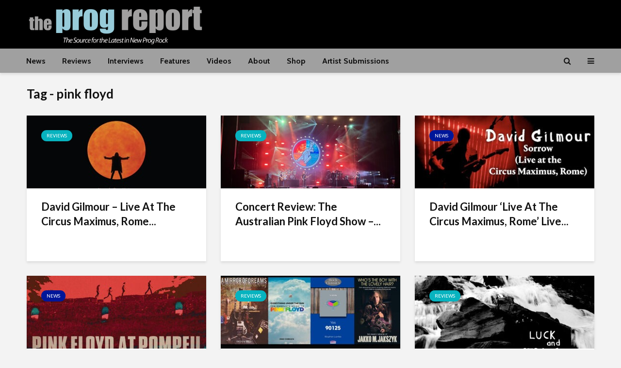

--- FILE ---
content_type: text/html; charset=utf-8
request_url: https://www.google.com/recaptcha/api2/aframe
body_size: -90
content:
<!DOCTYPE HTML><html><head><meta http-equiv="content-type" content="text/html; charset=UTF-8"></head><body><script nonce="-FhMQask1Nq6a2yZhWpsrw">/** Anti-fraud and anti-abuse applications only. See google.com/recaptcha */ try{var clients={'sodar':'https://pagead2.googlesyndication.com/pagead/sodar?'};window.addEventListener("message",function(a){try{if(a.source===window.parent){var b=JSON.parse(a.data);var c=clients[b['id']];if(c){var d=document.createElement('img');d.src=c+b['params']+'&rc='+(localStorage.getItem("rc::a")?sessionStorage.getItem("rc::b"):"");window.document.body.appendChild(d);sessionStorage.setItem("rc::e",parseInt(sessionStorage.getItem("rc::e")||0)+1);localStorage.setItem("rc::h",'1769073494854');}}}catch(b){}});window.parent.postMessage("_grecaptcha_ready", "*");}catch(b){}</script></body></html>